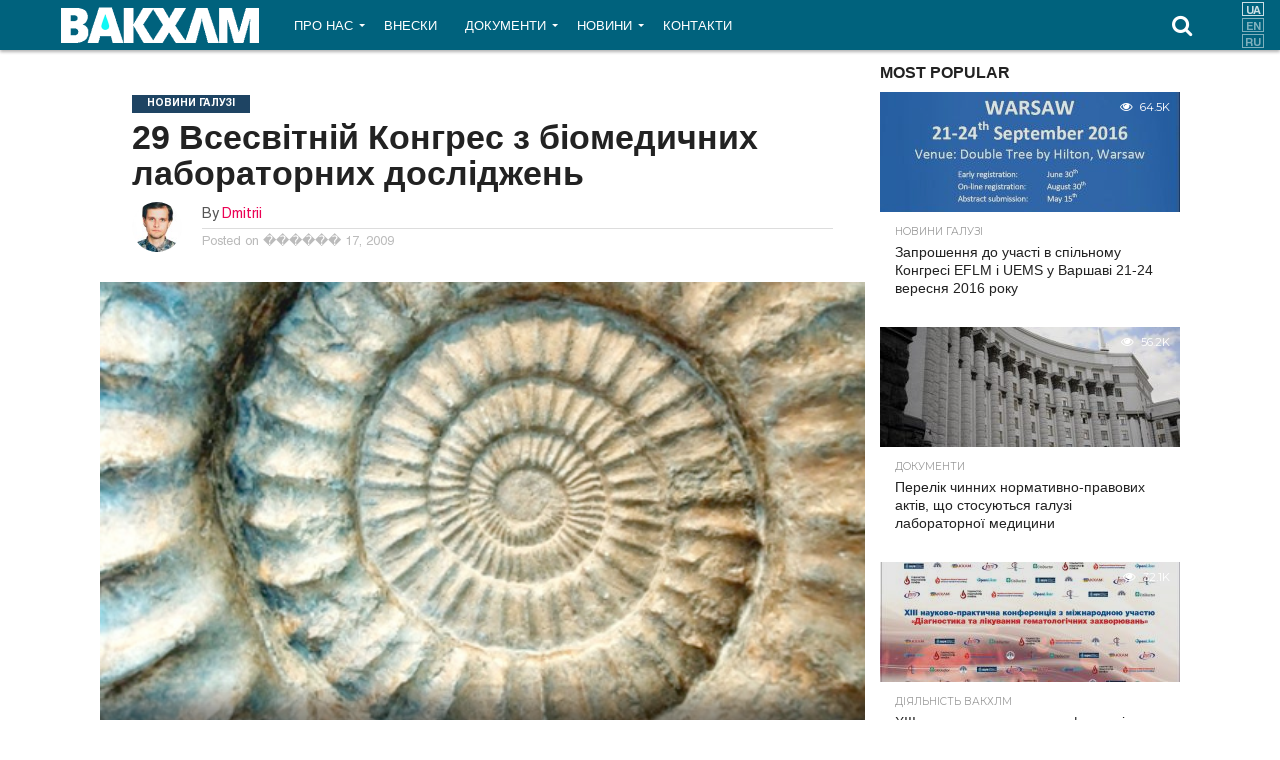

--- FILE ---
content_type: text/html; charset=UTF-8
request_url: https://acclmu.org.ua/29-vsesvitnij-kongres-z-biomedichnix-laboratornix-doslidzhen/
body_size: 15088
content:
<!DOCTYPE html>
<html lang="uk">
<head>
<meta charset="UTF-8" >
<meta name="viewport" id="viewport" content="width=device-width, initial-scale=1.0, maximum-scale=1.0, minimum-scale=1.0, user-scalable=no" />


<link rel="alternate" type="application/rss+xml" title="RSS 2.0" href="https://acclmu.org.ua/feed/" />
<link rel="alternate" type="text/xml" title="RSS .92" href="https://acclmu.org.ua/feed/rss/" />
<link rel="alternate" type="application/atom+xml" title="Atom 0.3" href="https://acclmu.org.ua/feed/atom/" />
<link rel="pingback" href="https://acclmu.org.ua/xmlrpc.php" />

<meta property="og:image" content="https://acclmu.org.ua/wp-content/uploads/2009/12/29-vsesvitnij-kongres-z-biomedichnix-laboratornix-doslidzhen.jpg" />
<meta name="twitter:image" content="https://acclmu.org.ua/wp-content/uploads/2009/12/29-vsesvitnij-kongres-z-biomedichnix-laboratornix-doslidzhen.jpg" />

<meta property="og:type" content="article" />
<meta property="og:description" content="Вибачте цей текст доступний тільки в &ldquo;Російська&rdquo;." />
<meta name="twitter:card" content="summary">
<meta name="twitter:url" content="https://acclmu.org.ua/29-vsesvitnij-kongres-z-biomedichnix-laboratornix-doslidzhen/">
<meta name="twitter:title" content="29 Всесвітній Конгрес з біомедичних лабораторних досліджень">
<meta name="twitter:description" content="Вибачте цей текст доступний тільки в &ldquo;Російська&rdquo;.">


<title>29 Всесвітній Конгрес з біомедичних лабораторних досліджень | ВАКХЛМ</title>

<!-- All in One SEO Pack 2.5 by Michael Torbert of Semper Fi Web Design[1438,1519] -->
<meta name="description"  content="Вибачте цей текст доступний тільки в &quot;Російська&quot;." />

<link rel="canonical" href="https://acclmu.org.ua/29-vsesvitnij-kongres-z-biomedichnix-laboratornix-doslidzhen/" />
<!-- /all in one seo pack -->
<link rel='dns-prefetch' href='//netdna.bootstrapcdn.com' />
<link rel='dns-prefetch' href='//s.w.org' />
<link rel="alternate" type="application/rss+xml" title="ВАКХЛМ &raquo; стрічка" href="https://acclmu.org.ua/feed/" />
<link rel="alternate" type="application/rss+xml" title="ВАКХЛМ &raquo; Канал коментарів" href="https://acclmu.org.ua/comments/feed/" />
<link rel="alternate" type="application/rss+xml" title="ВАКХЛМ &raquo; 29 Всесвітній Конгрес з біомедичних лабораторних досліджень Канал коментарів" href="https://acclmu.org.ua/29-vsesvitnij-kongres-z-biomedichnix-laboratornix-doslidzhen/feed/" />
		<script type="text/javascript">
			window._wpemojiSettings = {"baseUrl":"https:\/\/s.w.org\/images\/core\/emoji\/11\/72x72\/","ext":".png","svgUrl":"https:\/\/s.w.org\/images\/core\/emoji\/11\/svg\/","svgExt":".svg","source":{"concatemoji":"https:\/\/acclmu.org.ua\/wp-includes\/js\/wp-emoji-release.min.js?ver=4.9.26"}};
			!function(e,a,t){var n,r,o,i=a.createElement("canvas"),p=i.getContext&&i.getContext("2d");function s(e,t){var a=String.fromCharCode;p.clearRect(0,0,i.width,i.height),p.fillText(a.apply(this,e),0,0);e=i.toDataURL();return p.clearRect(0,0,i.width,i.height),p.fillText(a.apply(this,t),0,0),e===i.toDataURL()}function c(e){var t=a.createElement("script");t.src=e,t.defer=t.type="text/javascript",a.getElementsByTagName("head")[0].appendChild(t)}for(o=Array("flag","emoji"),t.supports={everything:!0,everythingExceptFlag:!0},r=0;r<o.length;r++)t.supports[o[r]]=function(e){if(!p||!p.fillText)return!1;switch(p.textBaseline="top",p.font="600 32px Arial",e){case"flag":return s([55356,56826,55356,56819],[55356,56826,8203,55356,56819])?!1:!s([55356,57332,56128,56423,56128,56418,56128,56421,56128,56430,56128,56423,56128,56447],[55356,57332,8203,56128,56423,8203,56128,56418,8203,56128,56421,8203,56128,56430,8203,56128,56423,8203,56128,56447]);case"emoji":return!s([55358,56760,9792,65039],[55358,56760,8203,9792,65039])}return!1}(o[r]),t.supports.everything=t.supports.everything&&t.supports[o[r]],"flag"!==o[r]&&(t.supports.everythingExceptFlag=t.supports.everythingExceptFlag&&t.supports[o[r]]);t.supports.everythingExceptFlag=t.supports.everythingExceptFlag&&!t.supports.flag,t.DOMReady=!1,t.readyCallback=function(){t.DOMReady=!0},t.supports.everything||(n=function(){t.readyCallback()},a.addEventListener?(a.addEventListener("DOMContentLoaded",n,!1),e.addEventListener("load",n,!1)):(e.attachEvent("onload",n),a.attachEvent("onreadystatechange",function(){"complete"===a.readyState&&t.readyCallback()})),(n=t.source||{}).concatemoji?c(n.concatemoji):n.wpemoji&&n.twemoji&&(c(n.twemoji),c(n.wpemoji)))}(window,document,window._wpemojiSettings);
		</script>
		<style type="text/css">
img.wp-smiley,
img.emoji {
	display: inline !important;
	border: none !important;
	box-shadow: none !important;
	height: 1em !important;
	width: 1em !important;
	margin: 0 .07em !important;
	vertical-align: -0.1em !important;
	background: none !important;
	padding: 0 !important;
}
</style>
<link rel='stylesheet' id='bxslider-style-css'  href='https://acclmu.org.ua/wp-content/plugins/gs-logo-slider/gsl-files/css/jquery.bxslider.css?ver=4.1.2' type='text/css' media='' />
<link rel='stylesheet' id='gs-main-style-css'  href='https://acclmu.org.ua/wp-content/plugins/gs-logo-slider/gsl-files/css/gs-main.css?ver=1.0.0' type='text/css' media='' />
<link rel='stylesheet' id='contact-form-7-css'  href='https://acclmu.org.ua/wp-content/plugins/contact-form-7/includes/css/styles.css?ver=5.0.5' type='text/css' media='all' />
<link rel='stylesheet' id='mvp-reset-css'  href='https://acclmu.org.ua/wp-content/themes/flex-mag/css/reset.css?ver=4.9.26' type='text/css' media='all' />
<link rel='stylesheet' id='mvp-fontawesome-css'  href='//netdna.bootstrapcdn.com/font-awesome/4.4.0/css/font-awesome.css?ver=4.9.26' type='text/css' media='all' />
<link rel='stylesheet' id='mvp-style-css'  href='https://acclmu.org.ua/wp-content/themes/flex-mag/style.css?ver=4.9.26' type='text/css' media='all' />
<!--[if lt IE 10]>
<link rel='stylesheet' id='mvp-iecss-css'  href='https://acclmu.org.ua/wp-content/themes/flex-mag/css/iecss.css?ver=4.9.26' type='text/css' media='all' />
<![endif]-->
<link rel='stylesheet' id='mvp-media-queries-css'  href='https://acclmu.org.ua/wp-content/themes/flex-mag/css/media-queries.css?ver=4.9.26' type='text/css' media='all' />
<script>if (document.location.protocol != "https:") {document.location = document.URL.replace(/^http:/i, "https:");}</script><script type='text/javascript' src='https://acclmu.org.ua/wp-includes/js/jquery/jquery.js?ver=1.12.4'></script>
<script type='text/javascript' src='https://acclmu.org.ua/wp-includes/js/jquery/jquery-migrate.min.js?ver=1.4.1'></script>
<link rel='https://api.w.org/' href='https://acclmu.org.ua/wp-json/' />
<link rel="EditURI" type="application/rsd+xml" title="RSD" href="https://acclmu.org.ua/xmlrpc.php?rsd" />
<link rel="wlwmanifest" type="application/wlwmanifest+xml" href="https://acclmu.org.ua/wp-includes/wlwmanifest.xml" /> 
<link rel='prev' title='Підсумки конференції «Реформування лабораторної служби як складової частини системи охорони здоров’я України»' href='https://acclmu.org.ua/pidsumki-naukovo-praktichno-d1-97-konferenci-d1-97-reformuvannya-laboratorno-d1-97-sluzhbi-yak-skladovo-d1-97-chastini-sistemi-oxoroni-zdorov-e2-80-99ya-ukra-d1-97ni/' />
<link rel='next' title='Розширене засідання Національної ради з питань охорони здоров&#8217;я населення при Президентові України' href='https://acclmu.org.ua/rozshirene-zasidannya-nacionalno-d1-97-radi-z-pitan-oxoroni-zdorovya-naselennya-pri-prezidentovi-ukra-d1-97ni/' />
<meta name="generator" content="WordPress 4.9.26" />
<link rel='shortlink' href='https://acclmu.org.ua/?p=97' />
<link rel="alternate" type="application/json+oembed" href="https://acclmu.org.ua/wp-json/oembed/1.0/embed?url=https%3A%2F%2Facclmu.org.ua%2F29-vsesvitnij-kongres-z-biomedichnix-laboratornix-doslidzhen%2F" />
<link rel="alternate" type="text/xml+oembed" href="https://acclmu.org.ua/wp-json/oembed/1.0/embed?url=https%3A%2F%2Facclmu.org.ua%2F29-vsesvitnij-kongres-z-biomedichnix-laboratornix-doslidzhen%2F&#038;format=xml" />
<style type="text/css">
.qtranxs_flag_ua {background-image: url(https://acclmu.org.ua/wp-content/plugins/qtranslate-x/flags/ua.png); background-repeat: no-repeat;}
.qtranxs_flag_en {background-image: url(https://acclmu.org.ua/wp-content/plugins/qtranslate-x/flags/gb.png); background-repeat: no-repeat;}
.qtranxs_flag_ru {background-image: url(https://acclmu.org.ua/wp-content/plugins/qtranslate-x/flags/ru.png); background-repeat: no-repeat;}
</style>
<link hreflang="ua" href="https://acclmu.org.ua/ua/29-vsesvitnij-kongres-z-biomedichnix-laboratornix-doslidzhen/" rel="alternate" />
<link hreflang="en" href="https://acclmu.org.ua/en/29-vsesvitnij-kongres-z-biomedichnix-laboratornix-doslidzhen/" rel="alternate" />
<link hreflang="ru" href="https://acclmu.org.ua/ru/29-vsesvitnij-kongres-z-biomedichnix-laboratornix-doslidzhen/" rel="alternate" />
<link hreflang="x-default" href="https://acclmu.org.ua/29-vsesvitnij-kongres-z-biomedichnix-laboratornix-doslidzhen/" rel="alternate" />
<meta name="generator" content="qTranslate-X 3.4.6.8" />

<style type='text/css'>

@import url(//fonts.googleapis.com/css?family=Oswald:400,700|Lato:400,700|Work+Sans:900|Montserrat:400,700|Open+Sans:800|Playfair+Display:400,700,900|Quicksand|Raleway:200,400,700|Roboto+Slab:400,700|Arial:100,200,300,400,500,600,700,800,900|Arial:100,200,300,400,500,600,700,800,900|Arial:100,200,300,400,400italic,500,600,700,700italic,800,900|Helvetica:100,200,300,400,400italic,500,600,700,700italic,800,900|Arial:100,200,300,400,500,600,700,800,900&subset=latin,latin-ext,cyrillic,cyrillic-ext,greek-ext,greek,vietnamese);

#wallpaper {
	background: url() no-repeat 50% 0;
	}
body,
.blog-widget-text p,
.feat-widget-text p,
.post-info-right,
span.post-excerpt,
span.feat-caption,
span.soc-count-text,
#content-main p,
#commentspopup .comments-pop,
.archive-list-text p,
.author-box-bot p,
#post-404 p,
.foot-widget,
#home-feat-text p,
.feat-top2-left-text p,
.feat-wide1-text p,
.feat-wide4-text p,
#content-main table,
.foot-copy p,
.video-main-text p {
	font-family: 'Helvetica', sans-serif;
	}

a,
a:visited,
.post-info-name a {
	color: #eb0254;
	}

a:hover {
	color: #999999;
	}

.fly-but-wrap,
span.feat-cat,
span.post-head-cat,
.prev-next-text a,
.prev-next-text a:visited,
.prev-next-text a:hover {
	background: #1e4463;
	}

.fly-but-wrap {
	background: #8f92c0;
	}

.fly-but-wrap span {
	background: #ffffff;
	}

.woocommerce .star-rating span:before {
	color: #1e4463;
	}

.woocommerce .widget_price_filter .ui-slider .ui-slider-range,
.woocommerce .widget_price_filter .ui-slider .ui-slider-handle {
	background-color: #1e4463;
	}

.woocommerce span.onsale,
.woocommerce #respond input#submit.alt,
.woocommerce a.button.alt,
.woocommerce button.button.alt,
.woocommerce input.button.alt,
.woocommerce #respond input#submit.alt:hover,
.woocommerce a.button.alt:hover,
.woocommerce button.button.alt:hover,
.woocommerce input.button.alt:hover {
	background-color: #1e4463;
	}

span.post-header {
	border-top: 4px solid #1e4463;
	}

#main-nav-wrap,
nav.main-menu-wrap,
.nav-logo,
.nav-right-wrap,
.nav-menu-out,
.nav-logo-out,
#head-main-top {
	-webkit-backface-visibility: hidden;
	background: #00627d;
	}

nav.main-menu-wrap ul li a,
.nav-menu-out:hover ul li:hover a,
.nav-menu-out:hover span.nav-search-but:hover i,
.nav-menu-out:hover span.nav-soc-but:hover i,
span.nav-search-but i,
span.nav-soc-but i {
	color: #ffffff;
	}

.nav-menu-out:hover li.menu-item-has-children:hover a:after,
nav.main-menu-wrap ul li.menu-item-has-children a:after {
	border-color: #ffffff transparent transparent transparent;
	}

.nav-menu-out:hover ul li a,
.nav-menu-out:hover span.nav-search-but i,
.nav-menu-out:hover span.nav-soc-but i {
	color: #8f92c0;
	}

.nav-menu-out:hover li.menu-item-has-children a:after {
	border-color: #8f92c0 transparent transparent transparent;
	}

.nav-menu-out:hover ul li ul.mega-list li a,
.side-list-text p,
.row-widget-text p,
.blog-widget-text h2,
.feat-widget-text h2,
.archive-list-text h2,
h2.author-list-head a,
.mvp-related-text a {
	color: #222222;
	}

ul.mega-list li:hover a,
ul.side-list li:hover .side-list-text p,
ul.row-widget-list li:hover .row-widget-text p,
ul.blog-widget-list li:hover .blog-widget-text h2,
.feat-widget-wrap:hover .feat-widget-text h2,
ul.archive-list li:hover .archive-list-text h2,
ul.archive-col-list li:hover .archive-list-text h2,
h2.author-list-head a:hover,
.mvp-related-posts ul li:hover .mvp-related-text a {
	color: #999999 !important;
	}

span.more-posts-text,
a.inf-more-but,
#comments-button a,
#comments-button span.comment-but-text {
	border: 1px solid #eb0254;
	}

span.more-posts-text,
a.inf-more-but,
#comments-button a,
#comments-button span.comment-but-text {
	color: #eb0254 !important;
	}

#comments-button a:hover,
#comments-button span.comment-but-text:hover,
a.inf-more-but:hover,
span.more-posts-text:hover {
	background: #eb0254;
	}

nav.main-menu-wrap ul li a,
ul.col-tabs li a,
nav.fly-nav-menu ul li a,
.foot-menu .menu li a {
	font-family: 'Arial', sans-serif;
	}

.feat-top2-right-text h2,
.side-list-text p,
.side-full-text p,
.row-widget-text p,
.feat-widget-text h2,
.blog-widget-text h2,
.prev-next-text a,
.prev-next-text a:visited,
.prev-next-text a:hover,
span.post-header,
.archive-list-text h2,
#woo-content h1.page-title,
.woocommerce div.product .product_title,
.woocommerce ul.products li.product h3,
.video-main-text h2,
.mvp-related-text a {
	font-family: 'Arial', sans-serif;
	}

.feat-wide-sub-text h2,
#home-feat-text h2,
.feat-top2-left-text h2,
.feat-wide1-text h2,
.feat-wide4-text h2,
.feat-wide5-text h2,
h1.post-title,
#content-main h1.post-title,
#post-404 h1,
h1.post-title-wide,
#content-main blockquote p,
#commentspopup #content-main h1 {
	font-family: 'Arial', sans-serif;
	}

h3.home-feat-title,
h3.side-list-title,
#infscr-loading,
.score-nav-menu select,
h1.cat-head,
h1.arch-head,
h2.author-list-head,
h3.foot-head,
.woocommerce ul.product_list_widget span.product-title,
.woocommerce ul.product_list_widget li a,
.woocommerce #reviews #comments ol.commentlist li .comment-text p.meta,
.woocommerce .related h2,
.woocommerce div.product .woocommerce-tabs .panel h2,
.woocommerce div.product .product_title,
#content-main h1,
#content-main h2,
#content-main h3,
#content-main h4,
#content-main h5,
#content-main h6 {
	font-family: 'Arial', sans-serif;
	}

</style>
	
<style type="text/css">


.post-cont-out,
.post-cont-in {
	margin-right: 0;
	}
.home-wrap-out2,
.home-wrap-in2 {
	margin-left: 0;
	}
@media screen and (max-width: 1099px) and (min-width: 768px) {
	.col-tabs-wrap {
		display: none;
		}
	.home .tabs-top-marg {
		margin-top: 50px !important;
		}
	.home .fixed {
		-webkit-box-shadow: 0 2px 3px 0 rgba(0,0,0,0.3);
	 	   -moz-box-shadow: 0 2px 3px 0 rgba(0,0,0,0.3);
	  	    -ms-box-shadow: 0 2px 3px 0 rgba(0,0,0,0.3);
	   	     -o-box-shadow: 0 2px 3px 0 rgba(0,0,0,0.3);
			box-shadow: 0 2px 3px 0 rgba(0,0,0,0.3);
		}
}
@media screen and (max-width: 767px) {
	ul.col-tabs li.latest-col-tab {
		display: none;
		}
	ul.col-tabs li {
		width: 50%;
		}
}
.nav-links {
	display: none;
	}








footer#foot-wrap {background: #d5d5d5;}
#foot-bot-wrap {background: #00627d;}
.fly-to-top {background: #8f92c0;}</style>


</head>

<body class="post-template-default single single-post postid-97 single-format-standard">
	<div id="site" class="left relative">
		<div id="site-wrap" class="left relative">
						<div id="fly-wrap">
	<div class="fly-wrap-out">
		<div class="fly-side-wrap">
			<ul class="fly-bottom-soc left relative">
									<li class="fb-soc">
						<a href="https://www.facebook.com/acclmu/" target="_blank">
						<i class="fa fa-facebook-square fa-2"></i>
						</a>
					</li>
													<li class="twit-soc">
						<a href="https://twitter.com/acclmu" target="_blank">
						<i class="fa fa-twitter fa-2"></i>
						</a>
					</li>
																									<li class="yt-soc">
						<a href="https://www.youtube.com/channel/UCkHAlN3NoxnNvgaMlDkQS-A" target="_blank">
						<i class="fa fa-youtube-play fa-2"></i>
						</a>
					</li>
																					<li class="rss-soc">
						<a href="https://acclmu.org.ua/feed/rss/" target="_blank">
						<i class="fa fa-rss fa-2"></i>
						</a>
					</li>
							</ul>
		</div><!--fly-side-wrap-->
		<div class="fly-wrap-in">
			<div id="fly-menu-wrap">
				<nav class="fly-nav-menu left relative">
					<div class="menu-main-menu-container"><ul id="menu-main-menu" class="menu"><li id="menu-item-1919" class="menu-item menu-item-type-post_type menu-item-object-page menu-item-has-children menu-item-1919"><a href="https://acclmu.org.ua/about/">Про нас</a>
<ul class="sub-menu">
	<li id="menu-item-2478" class="menu-item menu-item-type-post_type menu-item-object-page menu-item-2478"><a href="https://acclmu.org.ua/kerivnitstvo/">Керівництво</a></li>
	<li id="menu-item-2467" class="menu-item menu-item-type-post_type menu-item-object-page menu-item-2467"><a href="https://acclmu.org.ua/oseredky/">Осередки</a></li>
	<li id="menu-item-2483" class="menu-item menu-item-type-post_type menu-item-object-page menu-item-2483"><a href="https://acclmu.org.ua/diyalnist/">Звіти</a></li>
	<li id="menu-item-3456" class="menu-item menu-item-type-post_type menu-item-object-page menu-item-3456"><a href="https://acclmu.org.ua/yak-staty-chlenom-vakhlm/">ЯК СТАТИ ЧЛЕНОМ ВАКХЛМ</a></li>
</ul>
</li>
<li id="menu-item-2601" class="menu-item menu-item-type-post_type menu-item-object-page menu-item-2601"><a href="https://acclmu.org.ua/vneski/">Внески</a></li>
<li id="menu-item-2549" class="menu-item menu-item-type-taxonomy menu-item-object-category menu-item-has-children menu-item-2549"><a href="https://acclmu.org.ua/docs/">Документи</a>
<ul class="sub-menu">
	<li id="menu-item-1923" class="menu-item menu-item-type-taxonomy menu-item-object-category menu-item-1923"><a href="https://acclmu.org.ua/normative-docs/">Нормативні документи</a></li>
	<li id="menu-item-2506" class="menu-item menu-item-type-taxonomy menu-item-object-category menu-item-has-children menu-item-2506"><a href="https://acclmu.org.ua/materials/">Матеріали</a>
	<ul class="sub-menu">
		<li id="menu-item-2556" class="menu-item menu-item-type-taxonomy menu-item-object-category menu-item-2556"><a href="https://acclmu.org.ua/presentations/">Доповіді</a></li>
		<li id="menu-item-1927" class="menu-item menu-item-type-taxonomy menu-item-object-category menu-item-1927"><a href="https://acclmu.org.ua/articles/">Статті</a></li>
		<li id="menu-item-2546" class="menu-item menu-item-type-taxonomy menu-item-object-category menu-item-2546"><a href="https://acclmu.org.ua/methodological-guidelines/">Методичні рекомендації</a></li>
	</ul>
</li>
</ul>
</li>
<li id="menu-item-1921" class="menu-item menu-item-type-post_type menu-item-object-page menu-item-has-children menu-item-1921"><a href="https://acclmu.org.ua/latest-news/">Новини</a>
<ul class="sub-menu">
	<li id="menu-item-1925" class="menu-item menu-item-type-taxonomy menu-item-object-category menu-item-has-children menu-item-1925"><a href="https://acclmu.org.ua/activities/">Діяльність ВАКХЛМ</a>
	<ul class="sub-menu">
		<li id="menu-item-2552" class="menu-item menu-item-type-taxonomy menu-item-object-category menu-item-2552"><a href="https://acclmu.org.ua/conferences/">Конференції</a></li>
	</ul>
</li>
	<li id="menu-item-1926" class="menu-item menu-item-type-taxonomy menu-item-object-category current-post-ancestor current-menu-parent current-post-parent menu-item-1926"><a href="https://acclmu.org.ua/news/">Новини галузі</a></li>
	<li id="menu-item-2547" class="menu-item menu-item-type-taxonomy menu-item-object-category menu-item-has-children menu-item-2547"><a href="https://acclmu.org.ua/journals/">Журнали</a>
	<ul class="sub-menu">
		<li id="menu-item-1922" class="menu-item menu-item-type-taxonomy menu-item-object-category menu-item-1922"><a href="https://acclmu.org.ua/biomedical-engineering-journal/">Журнал -Біомедицинська інженерія</a></li>
		<li id="menu-item-3417" class="menu-item menu-item-type-taxonomy menu-item-object-category menu-item-3417"><a href="https://acclmu.org.ua/journals/laboratory-diagnostics-journal/">Журнал &#8211; Лабораторна діагностика</a></li>
		<li id="menu-item-2548" class="menu-item menu-item-type-taxonomy menu-item-object-category menu-item-2548"><a href="https://acclmu.org.ua/ifcc-eflm/">IFCC &#038; EFLM</a></li>
	</ul>
</li>
	<li id="menu-item-2468" class="menu-item menu-item-type-taxonomy menu-item-object-category menu-item-2468"><a href="https://acclmu.org.ua/video/">Відео</a></li>
</ul>
</li>
<li id="menu-item-1917" class="menu-item menu-item-type-post_type menu-item-object-page menu-item-1917"><a href="https://acclmu.org.ua/contact/">Контакти</a></li>
</ul></div>				</nav>
			</div><!--fly-menu-wrap-->
		</div><!--fly-wrap-in-->
	</div><!--fly-wrap-out-->
</div><!--fly-wrap-->			<div id="head-main-wrap" class="left relative">
				<div id="head-main-top" class="left relative">
																														</div><!--head-main-top-->
				<div id="main-nav-wrap">
					<div class="nav-out">
						<div class="nav-in">
							<div id="main-nav-cont" class="left" itemscope itemtype="http://schema.org/Organization">
								<div class="nav-logo-out">
									<div class="nav-left-wrap left relative">
										<div class="fly-but-wrap left relative">
											<span></span>
											<span></span>
											<span></span>
											<span></span>
										</div><!--fly-but-wrap-->
																					<div class="nav-logo left">
																									<a itemprop="url" href="https://acclmu.org.ua/"><img itemprop="logo" src="https://acclmu.org.ua/wp-content/uploads/2016/07/logo-ret2x.png" alt="ВАКХЛМ" /></a>
																																					<h2 class="mvp-logo-title">ВАКХЛМ</h2>
																							</div><!--nav-logo-->
																			</div><!--nav-left-wrap-->
									<div class="nav-logo-in">
										<div class="nav-menu-out">
											<div class="nav-menu-in">
												<nav class="main-menu-wrap left">
													<div class="menu-main-menu-container"><ul id="menu-main-menu-1" class="menu"><li class="menu-item menu-item-type-post_type menu-item-object-page menu-item-has-children menu-item-1919"><a href="https://acclmu.org.ua/about/">Про нас</a>
<ul class="sub-menu">
	<li class="menu-item menu-item-type-post_type menu-item-object-page menu-item-2478"><a href="https://acclmu.org.ua/kerivnitstvo/">Керівництво</a></li>
	<li class="menu-item menu-item-type-post_type menu-item-object-page menu-item-2467"><a href="https://acclmu.org.ua/oseredky/">Осередки</a></li>
	<li class="menu-item menu-item-type-post_type menu-item-object-page menu-item-2483"><a href="https://acclmu.org.ua/diyalnist/">Звіти</a></li>
	<li class="menu-item menu-item-type-post_type menu-item-object-page menu-item-3456"><a href="https://acclmu.org.ua/yak-staty-chlenom-vakhlm/">ЯК СТАТИ ЧЛЕНОМ ВАКХЛМ</a></li>
</ul>
</li>
<li class="menu-item menu-item-type-post_type menu-item-object-page menu-item-2601"><a href="https://acclmu.org.ua/vneski/">Внески</a></li>
<li class="menu-item menu-item-type-taxonomy menu-item-object-category menu-item-has-children menu-item-2549"><a href="https://acclmu.org.ua/docs/">Документи</a>
<ul class="sub-menu">
	<li class="menu-item menu-item-type-taxonomy menu-item-object-category menu-item-1923"><a href="https://acclmu.org.ua/normative-docs/">Нормативні документи</a></li>
	<li class="menu-item menu-item-type-taxonomy menu-item-object-category menu-item-has-children menu-item-2506"><a href="https://acclmu.org.ua/materials/">Матеріали</a>
	<ul class="sub-menu">
		<li class="menu-item menu-item-type-taxonomy menu-item-object-category menu-item-2556"><a href="https://acclmu.org.ua/presentations/">Доповіді</a></li>
		<li class="menu-item menu-item-type-taxonomy menu-item-object-category menu-item-1927"><a href="https://acclmu.org.ua/articles/">Статті</a></li>
		<li class="menu-item menu-item-type-taxonomy menu-item-object-category menu-item-2546"><a href="https://acclmu.org.ua/methodological-guidelines/">Методичні рекомендації</a></li>
	</ul>
</li>
</ul>
</li>
<li class="menu-item menu-item-type-post_type menu-item-object-page menu-item-has-children menu-item-1921"><a href="https://acclmu.org.ua/latest-news/">Новини</a>
<ul class="sub-menu">
	<li class="menu-item menu-item-type-taxonomy menu-item-object-category menu-item-has-children menu-item-1925"><a href="https://acclmu.org.ua/activities/">Діяльність ВАКХЛМ</a>
	<ul class="sub-menu">
		<li class="menu-item menu-item-type-taxonomy menu-item-object-category menu-item-2552"><a href="https://acclmu.org.ua/conferences/">Конференції</a></li>
	</ul>
</li>
	<li class="menu-item menu-item-type-taxonomy menu-item-object-category current-post-ancestor current-menu-parent current-post-parent menu-item-1926"><a href="https://acclmu.org.ua/news/">Новини галузі</a></li>
	<li class="menu-item menu-item-type-taxonomy menu-item-object-category menu-item-has-children menu-item-2547"><a href="https://acclmu.org.ua/journals/">Журнали</a>
	<ul class="sub-menu">
		<li class="menu-item menu-item-type-taxonomy menu-item-object-category menu-item-1922"><a href="https://acclmu.org.ua/biomedical-engineering-journal/">Журнал -Біомедицинська інженерія</a></li>
		<li class="menu-item menu-item-type-taxonomy menu-item-object-category menu-item-3417"><a href="https://acclmu.org.ua/journals/laboratory-diagnostics-journal/">Журнал &#8211; Лабораторна діагностика</a></li>
		<li class="menu-item menu-item-type-taxonomy menu-item-object-category menu-item-2548"><a href="https://acclmu.org.ua/ifcc-eflm/">IFCC &#038; EFLM</a></li>
	</ul>
</li>
	<li class="menu-item menu-item-type-taxonomy menu-item-object-category menu-item-2468"><a href="https://acclmu.org.ua/video/">Відео</a></li>
</ul>
</li>
<li class="menu-item menu-item-type-post_type menu-item-object-page menu-item-1917"><a href="https://acclmu.org.ua/contact/">Контакти</a></li>
</ul></div>												</nav>
											</div>
	

<!--nav-menu-in-->
	
												<div class="nav-search-wrap left relative">
						
							<span class="nav-search-but left"><i class="fa fa-search fa-2"></i></span>
																					<div class="search-fly-wrap">
														<form method="get" id="searchform" action="https://acclmu.org.ua/">
	<input type="text" name="s" id="s" value="Type search term and press enter" onfocus='if (this.value == "Type search term and press enter") { this.value = ""; }' onblur='if (this.value == "") { this.value = "Type search term and press enter"; }' />
	<input type="hidden" id="searchsubmit" value="Search" />
</form>													</div><!--search-fly-wrap-->
												</div><!--nav-search-wrap-->
												<div class="nav-soc-but"><div style="/* background-color: red; */
           width: 18px; 
           top: 0;
           right: 20px;
           margin: 0;
           padding: 0;
           position: absolute;">
<div class="widget qtranxs_widget">
<ul class="language-chooser language-chooser-image qtranxs_language_chooser" id="qtranslate--1-chooser">
<li class="lang-ua active"><a href="https://acclmu.org.ua/ua/29-vsesvitnij-kongres-z-biomedichnix-laboratornix-doslidzhen/" hreflang="ua" title="Українська (ua)" class="qtranxs_image qtranxs_image_ua"><img src="https://acclmu.org.ua/wp-content/plugins/qtranslate-x/flags/ua.png" alt="Українська (ua)" /><span style="display:none">Українська</span></a></li>
<li class="lang-en"><a href="https://acclmu.org.ua/en/29-vsesvitnij-kongres-z-biomedichnix-laboratornix-doslidzhen/" hreflang="en" title="English (en)" class="qtranxs_image qtranxs_image_en"><img src="https://acclmu.org.ua/wp-content/plugins/qtranslate-x/flags/gb.png" alt="English (en)" /><span style="display:none">English</span></a></li>
<li class="lang-ru"><a href="https://acclmu.org.ua/ru/29-vsesvitnij-kongres-z-biomedichnix-laboratornix-doslidzhen/" hreflang="ru" title="Русский (ru)" class="qtranxs_image qtranxs_image_ru"><img src="https://acclmu.org.ua/wp-content/plugins/qtranslate-x/flags/ru.png" alt="Русский (ru)" /><span style="display:none">Русский</span></a></li>
</ul><div class="qtranxs_widget_end"></div>
</div><style type="text/css">
.qtranxs_widget ul { margin: 0; }
.qtranxs_widget ul li
{
display: list-item; /* horizontal list, use "list-item" or other appropriate value for vertical list */
list-style-type: none; /* use "initial" or other to enable bullets */
margin: 0; /* adjust spacing between items */
opacity: 0.5;
-o-transition: 1s ease opacity;
-moz-transition: 1s ease opacity;
-webkit-transition: 1s ease opacity;
transition: 1s ease opacity;
}
/* .qtranxs_widget ul li span { margin: 0 0 2px 0; } */ /* other way to control spacing */
.qtranxs_widget ul li.active { opacity: 0.8; }
.qtranxs_widget ul li:hover { opacity: 1; }
.qtranxs_widget img { box-shadow: none; vertical-align: middle; display: initial; }
.qtranxs_flag { height:12px; width:18px; display:block; }
.qtranxs_flag_and_text { padding-left:20px; }
.qtranxs_flag span { display:none; }
</style>
</div>
												
												
												
</div><!--nav-right-wrap-->
										</div><!--nav-menu-out-->
									</div><!--nav-logo-in-->
								</div><!--nav-logo-out-->
							</div><!--main-nav-cont-->
						</div><!--nav-in-->
					</div><!--nav-out-->
				</div><!--main-nav-wrap-->
			</div><!--head-main-wrap-->
										<div id="body-main-wrap" class="left relative" itemscope itemtype="http://schema.org/NewsArticle">
					<meta itemscope itemprop="mainEntityOfPage"  itemType="https://schema.org/WebPage" itemid="https://acclmu.org.ua/29-vsesvitnij-kongres-z-biomedichnix-laboratornix-doslidzhen/"/>
																																			<div class="body-main-out relative">
					<div class="body-main-in">
						<div id="body-main-cont" class="left relative">
																		<div id="post-main-wrap" class="left relative">
	<div class="post-wrap-out1">
		<div class="post-wrap-in1">
			<div id="post-left-col" class="relative">
									<article id="post-area" class="post-97 post type-post status-publish format-standard has-post-thumbnail hentry category-news tag-kongres tag-laboratorni-doslidzhennya tag-forum">
													<header id="post-header">
																	<a class="post-cat-link" href="https://acclmu.org.ua/news/"><span class="post-head-cat">Новини галузі</span></a>
																<h1 class="post-title entry-title left" itemprop="headline">29 Всесвітній Конгрес з біомедичних лабораторних досліджень</h1>
																	<div id="post-info-wrap" class="left relative">
										<div class="post-info-out">
											<div class="post-info-img left relative">
												<img src="https://acclmu.org.ua/wp-content/uploads/2016/07/shakhnin-80x80.jpg" width="50" height="50" alt="Dmitrii" class="avatar avatar-50 wp-user-avatar wp-user-avatar-50 alignnone photo" />											</div><!--post-info-img-->
											<div class="post-info-in">
												<div class="post-info-right left relative">
													<div class="post-info-name left relative" itemprop="author" itemscope itemtype="https://schema.org/Person">
														<span class="post-info-text">By</span> <span class="author-name vcard fn author" itemprop="name"><a href="https://acclmu.org.ua/author/dmitrii/" title="Записи автора Dmitrii" rel="author">Dmitrii</a></span>  													</div><!--post-info-name-->
													<div class="post-info-date left relative">
														<span class="post-info-text">Posted on</span> <span class="post-date updated"><time class="post-date updated" itemprop="datePublished" datetime="2009-12-17">������ 17, 2009</time></span>
														<meta itemprop="dateModified" content="2016-07-09"/>
													</div><!--post-info-date-->
												</div><!--post-info-right-->
											</div><!--post-info-in-->
										</div><!--post-info-out-->
									</div><!--post-info-wrap-->
															</header><!--post-header-->
																																																				<div id="post-feat-img" class="left relative" itemprop="image" itemscope itemtype="https://schema.org/ImageObject">
											<img width="500" height="300" src="https://acclmu.org.ua/wp-content/uploads/2009/12/29-vsesvitnij-kongres-z-biomedichnix-laboratornix-doslidzhen.jpg" class="attachment- size- wp-post-image" alt="" srcset="https://acclmu.org.ua/wp-content/uploads/2009/12/29-vsesvitnij-kongres-z-biomedichnix-laboratornix-doslidzhen.jpg 500w, https://acclmu.org.ua/wp-content/uploads/2009/12/29-vsesvitnij-kongres-z-biomedichnix-laboratornix-doslidzhen-300x180.jpg 300w, https://acclmu.org.ua/wp-content/uploads/2009/12/29-vsesvitnij-kongres-z-biomedichnix-laboratornix-doslidzhen-450x270.jpg 450w" sizes="(max-width: 500px) 100vw, 500px" />																						<meta itemprop="url" content="https://acclmu.org.ua/wp-content/uploads/2009/12/29-vsesvitnij-kongres-z-biomedichnix-laboratornix-doslidzhen.jpg">
											<meta itemprop="width" content="500">
											<meta itemprop="height" content="300">
											<div class="post-feat-text">
																																			</div><!--post-feat-text-->
										</div><!--post-feat-img-->
																																										<div id="content-area" itemprop="articleBody" class="post-97 post type-post status-publish format-standard has-post-thumbnail hentry category-news tag-kongres tag-laboratorni-doslidzhennya tag-forum">
							<div class="post-cont-out">
								<div class="post-cont-in">
									<div id="content-main" class="left relative">

																															
																											<section class="social-sharing-top">
												

						
												<a href="#" onclick="window.open('http://www.facebook.com/sharer.php?u=https://acclmu.org.ua/29-vsesvitnij-kongres-z-biomedichnix-laboratornix-doslidzhen/&amp;t=29 Всесвітній Конгрес з біомедичних лабораторних досліджень', 'facebookShare', 'width=626,height=436'); return false;" title="Share on Facebook"><div class="facebook-share"><span class="fb-but1"><i class="fa fa-facebook fa-2"></i></span><span class="social-text">Share</span></div></a>
												<a href="#" onclick="window.open('http://twitter.com/share?text=29 Всесвітній Конгрес з біомедичних лабораторних досліджень -&amp;url=https://acclmu.org.ua/29-vsesvitnij-kongres-z-biomedichnix-laboratornix-doslidzhen/', 'twitterShare', 'width=626,height=436'); return false;" title="Tweet This Post"><div class="twitter-share"><span class="twitter-but1"><i class="fa fa-twitter fa-2"></i></span><span class="social-text">Tweet</span></div></a>
												<a href="whatsapp://send?text=29 Всесвітній Конгрес з біомедичних лабораторних досліджень https://acclmu.org.ua/29-vsesvitnij-kongres-z-biomedichnix-laboratornix-doslidzhen/"><div class="whatsapp-share"><span class="whatsapp-but1"><i class="fa fa-whatsapp fa-2"></i></span><span class="social-text">Share</span></div></a>
												<a href="#" onclick="window.open('http://pinterest.com/pin/create/button/?url=https://acclmu.org.ua/29-vsesvitnij-kongres-z-biomedichnix-laboratornix-doslidzhen/&amp;media=https://acclmu.org.ua/wp-content/uploads/2009/12/29-vsesvitnij-kongres-z-biomedichnix-laboratornix-doslidzhen.jpg&amp;description=29 Всесвітній Конгрес з біомедичних лабораторних досліджень', 'pinterestShare', 'width=750,height=350'); return false;" title="Pin This Post"><div class="pinterest-share"><span class="pinterest-but1"><i class="fa fa-pinterest-p fa-2"></i></span><span class="social-text">Share</span></div></a>
												<a href="/cdn-cgi/l/email-protection#[base64]"><div class="email-share"><span class="email-but"><i class="fa fa-envelope fa-2"></i></span><span class="social-text">Email</span></div></a>
																																																					<a href="https://acclmu.org.ua/29-vsesvitnij-kongres-z-biomedichnix-laboratornix-doslidzhen/#respond"><div class="social-comments comment-click-97"><i class="fa fa-commenting fa-2"></i><span class="social-text-com">Comments</span></div></a>
																																				</section><!--social-sharing-top-->
																														<p class="qtranxs-available-languages-message qtranxs-available-languages-message-ua">Вибачте цей текст доступний тільки в &ldquo;<a href="https://acclmu.org.ua/ru/29-vsesvitnij-kongres-z-biomedichnix-laboratornix-doslidzhen/" class="qtranxs-available-language-link qtranxs-available-language-link-ru" title="Русский">Російська</a>&rdquo;.</p>
																														<div class="mvp-org-wrap" itemprop="publisher" itemscope itemtype="https://schema.org/Organization">
											<div class="mvp-org-logo" itemprop="logo" itemscope itemtype="https://schema.org/ImageObject">
																									<img src="https://acclmu.org.ua/wp-content/uploads/2016/07/logo-ret2x.png"/>
													<meta itemprop="url" content="https://acclmu.org.ua/wp-content/uploads/2016/07/logo-ret2x.png">
																							</div><!--mvp-org-logo-->
											<meta itemprop="name" content="ВАКХЛМ">
										</div><!--mvp-org-wrap-->
										<div class="posts-nav-link">
																					</div><!--posts-nav-link-->
																					<div class="post-tags">
												<span class="post-tags-header">Related Items:</span><span itemprop="keywords"><a href="https://acclmu.org.ua/tag/kongres/" rel="tag">Конгрес</a>, <a href="https://acclmu.org.ua/tag/laboratorni-doslidzhennya/" rel="tag">лабораторні дослідження</a>, <a href="https://acclmu.org.ua/tag/forum/" rel="tag">Форум</a></span>
											</div><!--post-tags-->
																															<div class="social-sharing-bot">
												<a href="#" onclick="window.open('http://www.facebook.com/sharer.php?u=https://acclmu.org.ua/29-vsesvitnij-kongres-z-biomedichnix-laboratornix-doslidzhen/&amp;t=29 Всесвітній Конгрес з біомедичних лабораторних досліджень', 'facebookShare', 'width=626,height=436'); return false;" title="Share on Facebook"><div class="facebook-share"><span class="fb-but1"><i class="fa fa-facebook fa-2"></i></span><span class="social-text">Share</span></div></a>
												<a href="#" onclick="window.open('http://twitter.com/share?text=29 Всесвітній Конгрес з біомедичних лабораторних досліджень -&amp;url=https://acclmu.org.ua/29-vsesvitnij-kongres-z-biomedichnix-laboratornix-doslidzhen/', 'twitterShare', 'width=626,height=436'); return false;" title="Tweet This Post"><div class="twitter-share"><span class="twitter-but1"><i class="fa fa-twitter fa-2"></i></span><span class="social-text">Tweet</span></div></a>
												<a href="whatsapp://send?text=29 Всесвітній Конгрес з біомедичних лабораторних досліджень https://acclmu.org.ua/29-vsesvitnij-kongres-z-biomedichnix-laboratornix-doslidzhen/"><div class="whatsapp-share"><span class="whatsapp-but1"><i class="fa fa-whatsapp fa-2"></i></span><span class="social-text">Share</span></div></a>
												<a href="#" onclick="window.open('http://pinterest.com/pin/create/button/?url=https://acclmu.org.ua/29-vsesvitnij-kongres-z-biomedichnix-laboratornix-doslidzhen/&amp;media=https://acclmu.org.ua/wp-content/uploads/2009/12/29-vsesvitnij-kongres-z-biomedichnix-laboratornix-doslidzhen.jpg&amp;description=29 Всесвітній Конгрес з біомедичних лабораторних досліджень', 'pinterestShare', 'width=750,height=350'); return false;" title="Pin This Post"><div class="pinterest-share"><span class="pinterest-but1"><i class="fa fa-pinterest-p fa-2"></i></span><span class="social-text">Share</span></div></a>
												<a href="/cdn-cgi/l/email-protection#[base64]"><div class="email-share"><span class="email-but"><i class="fa fa-envelope fa-2"></i></span><span class="social-text">Email</span></div></a>
											</div><!--social-sharing-bot-->
																															            <div class="mvp-related-posts left relative">
		<h4 class="post-header"><span class="post-header">Recommended for you</span></h4>
			<ul>
            		            			<li>
                		<div class="mvp-related-img left relative">
										<a href="https://acclmu.org.ua/ifcc-worldlab-euromedlab-berlin-2011/" rel="bookmark" title="IFCC-WorldLab-EuroMedLab Berlin 2011">
						<img width="300" height="180" src="https://acclmu.org.ua/wp-content/uploads/2011/05/ifcc-worldlab-euromedlab-berlin-2011-300x180.jpg" class="reg-img wp-post-image" alt="" srcset="https://acclmu.org.ua/wp-content/uploads/2011/05/ifcc-worldlab-euromedlab-berlin-2011-300x180.jpg 300w, https://acclmu.org.ua/wp-content/uploads/2011/05/ifcc-worldlab-euromedlab-berlin-2011-450x270.jpg 450w, https://acclmu.org.ua/wp-content/uploads/2011/05/ifcc-worldlab-euromedlab-berlin-2011.jpg 500w" sizes="(max-width: 300px) 100vw, 300px" />						<img width="80" height="80" src="https://acclmu.org.ua/wp-content/uploads/2011/05/ifcc-worldlab-euromedlab-berlin-2011-80x80.jpg" class="mob-img wp-post-image" alt="" srcset="https://acclmu.org.ua/wp-content/uploads/2011/05/ifcc-worldlab-euromedlab-berlin-2011-80x80.jpg 80w, https://acclmu.org.ua/wp-content/uploads/2011/05/ifcc-worldlab-euromedlab-berlin-2011-150x150.jpg 150w" sizes="(max-width: 80px) 100vw, 80px" />					</a>
									</div><!--related-img-->
				<div class="mvp-related-text left relative">
					<a href="https://acclmu.org.ua/ifcc-worldlab-euromedlab-berlin-2011/">IFCC-WorldLab-EuroMedLab Berlin 2011</a>
				</div><!--related-text-->
            			</li>
            		            			<li>
                		<div class="mvp-related-img left relative">
										<a href="https://acclmu.org.ua/pervyj-mezhdunarodnyj-simpozium-klinika-i-laboratornyj-analiz/" rel="bookmark" title="Перший міжнародний симпозіум «Клініка і лабораторний аналіз»">
						<img width="300" height="180" src="https://acclmu.org.ua/wp-content/uploads/2008/10/pervyj-mezhdunarodnyj-simpozium-klinika-i-laboratornyj-analiz-300x180.jpg" class="reg-img wp-post-image" alt="" srcset="https://acclmu.org.ua/wp-content/uploads/2008/10/pervyj-mezhdunarodnyj-simpozium-klinika-i-laboratornyj-analiz-300x180.jpg 300w, https://acclmu.org.ua/wp-content/uploads/2008/10/pervyj-mezhdunarodnyj-simpozium-klinika-i-laboratornyj-analiz-768x464.jpg 768w, https://acclmu.org.ua/wp-content/uploads/2008/10/pervyj-mezhdunarodnyj-simpozium-klinika-i-laboratornyj-analiz.jpg 1000w, https://acclmu.org.ua/wp-content/uploads/2008/10/pervyj-mezhdunarodnyj-simpozium-klinika-i-laboratornyj-analiz-450x270.jpg 450w" sizes="(max-width: 300px) 100vw, 300px" />						<img width="80" height="80" src="https://acclmu.org.ua/wp-content/uploads/2008/10/pervyj-mezhdunarodnyj-simpozium-klinika-i-laboratornyj-analiz-80x80.jpg" class="mob-img wp-post-image" alt="" srcset="https://acclmu.org.ua/wp-content/uploads/2008/10/pervyj-mezhdunarodnyj-simpozium-klinika-i-laboratornyj-analiz-80x80.jpg 80w, https://acclmu.org.ua/wp-content/uploads/2008/10/pervyj-mezhdunarodnyj-simpozium-klinika-i-laboratornyj-analiz-150x150.jpg 150w" sizes="(max-width: 80px) 100vw, 80px" />					</a>
									</div><!--related-img-->
				<div class="mvp-related-text left relative">
					<a href="https://acclmu.org.ua/pervyj-mezhdunarodnyj-simpozium-klinika-i-laboratornyj-analiz/">Перший міжнародний симпозіум «Клініка і лабораторний аналіз»</a>
				</div><!--related-text-->
            			</li>
            		            			<li>
                		<div class="mvp-related-img left relative">
										<a href="https://acclmu.org.ua/pershij-vserosijskij-kongres-faxivciv-klinichno-d1-97-laboratorno-d1-97-diagnostiki-fundamentalni-osnovi-klinichni-aspekti-j-novitni-texnologi-d1-97-suchasno-d1-97-laboratorno-d1-97-medicini/" rel="bookmark" title="Перший Всеросійський конгрес фахівців клінічної лабораторної діагностики &#8220;Фундаментальні основи, клінічні аспекти й новітні технології сучасної лабораторної медицини&#8221;">
						<img width="300" height="180" src="https://acclmu.org.ua/wp-content/uploads/2008/04/pershij-vserosijskij-kongres-faxivciv-klinichno-300x180.jpg" class="reg-img wp-post-image" alt="" srcset="https://acclmu.org.ua/wp-content/uploads/2008/04/pershij-vserosijskij-kongres-faxivciv-klinichno-300x180.jpg 300w, https://acclmu.org.ua/wp-content/uploads/2008/04/pershij-vserosijskij-kongres-faxivciv-klinichno-450x270.jpg 450w, https://acclmu.org.ua/wp-content/uploads/2008/04/pershij-vserosijskij-kongres-faxivciv-klinichno.jpg 500w" sizes="(max-width: 300px) 100vw, 300px" />						<img width="80" height="80" src="https://acclmu.org.ua/wp-content/uploads/2008/04/pershij-vserosijskij-kongres-faxivciv-klinichno-80x80.jpg" class="mob-img wp-post-image" alt="" srcset="https://acclmu.org.ua/wp-content/uploads/2008/04/pershij-vserosijskij-kongres-faxivciv-klinichno-80x80.jpg 80w, https://acclmu.org.ua/wp-content/uploads/2008/04/pershij-vserosijskij-kongres-faxivciv-klinichno-150x150.jpg 150w" sizes="(max-width: 80px) 100vw, 80px" />					</a>
									</div><!--related-img-->
				<div class="mvp-related-text left relative">
					<a href="https://acclmu.org.ua/pershij-vserosijskij-kongres-faxivciv-klinichno-d1-97-laboratorno-d1-97-diagnostiki-fundamentalni-osnovi-klinichni-aspekti-j-novitni-texnologi-d1-97-suchasno-d1-97-laboratorno-d1-97-medicini/">Перший Всеросійський конгрес фахівців клінічної лабораторної діагностики &#8220;Фундаментальні основи, клінічні аспекти й новітні технології сучасної лабораторної медицини&#8221;</a>
				</div><!--related-text-->
            			</li>
            		</ul></div>																																																																	<div id="comments-button" class="left relative comment-click-97 com-but-97">
													<span class="comment-but-text">Click to comment</span>
												</div><!--comments-button-->
												<div id="comments" class="com-click-id-97 com-click-main">
				
	
	<div id="respond" class="comment-respond">
		<h3 id="reply-title" class="comment-reply-title"><h4 class="post-header"><span class="post-header">Leave a Reply</span></h4> <small><a rel="nofollow" id="cancel-comment-reply-link" href="/29-vsesvitnij-kongres-z-biomedichnix-laboratornix-doslidzhen/#respond" style="display:none;">Скасувати відповідь</a></small></h3>			<form action="https://acclmu.org.ua/wp-comments-post.php" method="post" id="commentform" class="comment-form">
				<p class="comment-notes"><span id="email-notes">Ваша e-mail адреса не оприлюднюватиметься.</span>  Обов’язкові поля позначені <span class="required">*</span></p><p class="comment-form-comment"><label for="comment">Коментар</label> <textarea id="comment" name="comment" cols="45" rows="8" maxlength="65525" required="required"></textarea></p><p class="comment-form-author"><label for="author">Ім’я <span class="required">*</span></label> <input id="author" name="author" type="text" value="" size="30" maxlength="245" required='required' /></p>
<p class="comment-form-email"><label for="email">Email <span class="required">*</span></label> <input id="email" name="email" type="text" value="" size="30" maxlength="100" aria-describedby="email-notes" required='required' /></p>
<p class="comment-form-url"><label for="url">Сайт</label> <input id="url" name="url" type="text" value="" size="30" maxlength="200" /></p>
<p class="form-submit"><input name="submit" type="submit" id="submit" class="submit" value="Опублікувати коментар" /> <input type='hidden' name='comment_post_ID' value='97' id='comment_post_ID' />
<input type='hidden' name='comment_parent' id='comment_parent' value='0' />
</p><p style="display: none;"><input type="hidden" id="akismet_comment_nonce" name="akismet_comment_nonce" value="569c4f65e5" /></p><p style="display: none;"><input type="hidden" id="ak_js" name="ak_js" value="208"/></p>			</form>
			</div><!-- #respond -->
	
</div><!--comments-->																														</div><!--content-main-->
								</div><!--post-cont-in-->
															</div><!--post-cont-out-->
						</div><!--content-area-->
					</article>
																			</div><!--post-left-col-->
			</div><!--post-wrap-in1-->
							<div id="post-right-col" class="relative">
																		<div class="side-title-wrap left relative">
	<h3 class="side-list-title">Most Popular</h3>
</div><!--side-title-wrap-->
<div class="side-pop-wrap left relative">
	<div class="feat-widget-cont left relative">
					<div class="feat-widget-wrap left relative">
				<a href="https://acclmu.org.ua/zaproshennya-do-uchasti-u-spilnomu-kongresi-eflm-ta-uems-21-24-veresnya-2016-roku-u-varshavi/">
									<div class="feat-widget-img left relative">
						<img width="300" height="180" src="https://acclmu.org.ua/wp-content/uploads/2016/02/zaproshennya-do-uchasti-u-spilnomu-kongresi-eflm-ta-uems-21-24-veresnya-2016-roku-u-varshavi-300x180.jpg" class="reg-img wp-post-image" alt="" srcset="https://acclmu.org.ua/wp-content/uploads/2016/02/zaproshennya-do-uchasti-u-spilnomu-kongresi-eflm-ta-uems-21-24-veresnya-2016-roku-u-varshavi-300x180.jpg 300w, https://acclmu.org.ua/wp-content/uploads/2016/02/zaproshennya-do-uchasti-u-spilnomu-kongresi-eflm-ta-uems-21-24-veresnya-2016-roku-u-varshavi-450x270.jpg 450w" sizes="(max-width: 300px) 100vw, 300px" />						<img width="80" height="80" src="https://acclmu.org.ua/wp-content/uploads/2016/02/zaproshennya-do-uchasti-u-spilnomu-kongresi-eflm-ta-uems-21-24-veresnya-2016-roku-u-varshavi-80x80.jpg" class="mob-img wp-post-image" alt="" srcset="https://acclmu.org.ua/wp-content/uploads/2016/02/zaproshennya-do-uchasti-u-spilnomu-kongresi-eflm-ta-uems-21-24-veresnya-2016-roku-u-varshavi-80x80.jpg 80w, https://acclmu.org.ua/wp-content/uploads/2016/02/zaproshennya-do-uchasti-u-spilnomu-kongresi-eflm-ta-uems-21-24-veresnya-2016-roku-u-varshavi-150x150.jpg 150w, https://acclmu.org.ua/wp-content/uploads/2016/02/zaproshennya-do-uchasti-u-spilnomu-kongresi-eflm-ta-uems-21-24-veresnya-2016-roku-u-varshavi-600x600.jpg 600w" sizes="(max-width: 80px) 100vw, 80px" />													<div class="feat-info-wrap">
								<div class="feat-info-views">
									<i class="fa fa-eye fa-2"></i> <span class="feat-info-text">64.5K</span>
								</div><!--feat-info-views-->
															</div><!--feat-info-wrap-->
																	</div><!--feat-widget-img-->
								<div class="feat-widget-text">
					<span class="side-list-cat">Новини галузі</span>
					<h2>Запрошення до участі в спільному Конгресі EFLM і UEMS у Варшаві 21-24 вересня 2016 року</h2>
				</div><!--feat-widget-text-->
				</a>
			</div><!--feat-widget-wrap-->
					<div class="feat-widget-wrap left relative">
				<a href="https://acclmu.org.ua/perelik-chynnyh-normatyvno-pravovyh-aktiv-shho-stosuyutsya-galuzi-laboratornoyi-medytsyny/">
									<div class="feat-widget-img left relative">
						<img width="300" height="180" src="https://acclmu.org.ua/wp-content/uploads/2009/10/kabmin-vvodit-ekstreni-zaxodi-e2-80-93-zayava-timoshenko-300x180.jpg" class="reg-img wp-post-image" alt="" srcset="https://acclmu.org.ua/wp-content/uploads/2009/10/kabmin-vvodit-ekstreni-zaxodi-e2-80-93-zayava-timoshenko-300x180.jpg 300w, https://acclmu.org.ua/wp-content/uploads/2009/10/kabmin-vvodit-ekstreni-zaxodi-e2-80-93-zayava-timoshenko-450x270.jpg 450w, https://acclmu.org.ua/wp-content/uploads/2009/10/kabmin-vvodit-ekstreni-zaxodi-e2-80-93-zayava-timoshenko.jpg 500w" sizes="(max-width: 300px) 100vw, 300px" />						<img width="80" height="80" src="https://acclmu.org.ua/wp-content/uploads/2009/10/kabmin-vvodit-ekstreni-zaxodi-e2-80-93-zayava-timoshenko-80x80.jpg" class="mob-img wp-post-image" alt="" srcset="https://acclmu.org.ua/wp-content/uploads/2009/10/kabmin-vvodit-ekstreni-zaxodi-e2-80-93-zayava-timoshenko-80x80.jpg 80w, https://acclmu.org.ua/wp-content/uploads/2009/10/kabmin-vvodit-ekstreni-zaxodi-e2-80-93-zayava-timoshenko-150x150.jpg 150w" sizes="(max-width: 80px) 100vw, 80px" />													<div class="feat-info-wrap">
								<div class="feat-info-views">
									<i class="fa fa-eye fa-2"></i> <span class="feat-info-text">56.2K</span>
								</div><!--feat-info-views-->
															</div><!--feat-info-wrap-->
																	</div><!--feat-widget-img-->
								<div class="feat-widget-text">
					<span class="side-list-cat">Документи</span>
					<h2>Перелік чинних нормативно-правових актів, що стосуються галузі лабораторної медицини</h2>
				</div><!--feat-widget-text-->
				</a>
			</div><!--feat-widget-wrap-->
					<div class="feat-widget-wrap left relative">
				<a href="https://acclmu.org.ua/xiii-naukovo-praktychna-konferentsiya-z-mizhnarodnoyu-uchastyu-diagnostyka-ta-likuvannya-gematologichnyh-zahvoryuvan/">
									<div class="feat-widget-img left relative">
						<img width="300" height="180" src="https://acclmu.org.ua/wp-content/uploads/2024/05/yzobrazhenye_viber_2024-05-23_15-42-57-566-300x180.jpg" class="reg-img wp-post-image" alt="" srcset="https://acclmu.org.ua/wp-content/uploads/2024/05/yzobrazhenye_viber_2024-05-23_15-42-57-566-300x180.jpg 300w, https://acclmu.org.ua/wp-content/uploads/2024/05/yzobrazhenye_viber_2024-05-23_15-42-57-566-1000x600.jpg 1000w, https://acclmu.org.ua/wp-content/uploads/2024/05/yzobrazhenye_viber_2024-05-23_15-42-57-566-450x270.jpg 450w" sizes="(max-width: 300px) 100vw, 300px" />						<img width="80" height="80" src="https://acclmu.org.ua/wp-content/uploads/2024/05/yzobrazhenye_viber_2024-05-23_15-42-57-566-80x80.jpg" class="mob-img wp-post-image" alt="" srcset="https://acclmu.org.ua/wp-content/uploads/2024/05/yzobrazhenye_viber_2024-05-23_15-42-57-566-80x80.jpg 80w, https://acclmu.org.ua/wp-content/uploads/2024/05/yzobrazhenye_viber_2024-05-23_15-42-57-566-150x150.jpg 150w" sizes="(max-width: 80px) 100vw, 80px" />													<div class="feat-info-wrap">
								<div class="feat-info-views">
									<i class="fa fa-eye fa-2"></i> <span class="feat-info-text">32.1K</span>
								</div><!--feat-info-views-->
															</div><!--feat-info-wrap-->
																	</div><!--feat-widget-img-->
								<div class="feat-widget-text">
					<span class="side-list-cat">Діяльність ВАКХЛМ</span>
					<h2>XIII науково-практична конференція з міжнародною участю «Діагностика та лікування гематологічних захворювань»</h2>
				</div><!--feat-widget-text-->
				</a>
			</div><!--feat-widget-wrap-->
					<div class="feat-widget-wrap left relative">
				<a href="https://acclmu.org.ua/pidruchnyk-klinichna-biohimiya-2013-rozdil-1/">
									<div class="feat-widget-img left relative">
						<img width="300" height="180" src="https://acclmu.org.ua/wp-content/uploads/2016/08/1-2-300x180.jpg" class="reg-img wp-post-image" alt="" srcset="https://acclmu.org.ua/wp-content/uploads/2016/08/1-2-300x180.jpg 300w, https://acclmu.org.ua/wp-content/uploads/2016/08/1-2-450x270.jpg 450w" sizes="(max-width: 300px) 100vw, 300px" />						<img width="80" height="80" src="https://acclmu.org.ua/wp-content/uploads/2016/08/1-2-80x80.jpg" class="mob-img wp-post-image" alt="" srcset="https://acclmu.org.ua/wp-content/uploads/2016/08/1-2-80x80.jpg 80w, https://acclmu.org.ua/wp-content/uploads/2016/08/1-2-150x150.jpg 150w" sizes="(max-width: 80px) 100vw, 80px" />													<div class="feat-info-wrap">
								<div class="feat-info-views">
									<i class="fa fa-eye fa-2"></i> <span class="feat-info-text">31.4K</span>
								</div><!--feat-info-views-->
																	<div class="feat-info-comm">
										<i class="fa fa-comment"></i> <span class="feat-info-text">2</span>
									</div><!--feat-info-comm-->
															</div><!--feat-info-wrap-->
																	</div><!--feat-widget-img-->
								<div class="feat-widget-text">
					<span class="side-list-cat">Матеріали</span>
					<h2>Підручник &#8220;Клінічна біохімія&#8221; 2013 розділ 1</h2>
				</div><!--feat-widget-text-->
				</a>
			</div><!--feat-widget-wrap-->
					<div class="feat-widget-wrap left relative">
				<a href="https://acclmu.org.ua/nareshti-v-ukra-d1-97ni-prijnyatij-dstu-en-iso-151892015-ta-inshi-standarti-shhodo-medichnix-laboratorij-ta-medichnix-virobiv/">
									<div class="feat-widget-img left relative">
						<img width="300" height="180" src="https://acclmu.org.ua/wp-content/uploads/2015/09/nareshti-v-ukra-d1-97ni-prijnyatij-dstu-en-iso-151892015-300x180.jpg" class="reg-img wp-post-image" alt="" srcset="https://acclmu.org.ua/wp-content/uploads/2015/09/nareshti-v-ukra-d1-97ni-prijnyatij-dstu-en-iso-151892015-300x180.jpg 300w, https://acclmu.org.ua/wp-content/uploads/2015/09/nareshti-v-ukra-d1-97ni-prijnyatij-dstu-en-iso-151892015-450x270.jpg 450w, https://acclmu.org.ua/wp-content/uploads/2015/09/nareshti-v-ukra-d1-97ni-prijnyatij-dstu-en-iso-151892015.jpg 500w" sizes="(max-width: 300px) 100vw, 300px" />						<img width="80" height="80" src="https://acclmu.org.ua/wp-content/uploads/2015/09/nareshti-v-ukra-d1-97ni-prijnyatij-dstu-en-iso-151892015-80x80.jpg" class="mob-img wp-post-image" alt="" srcset="https://acclmu.org.ua/wp-content/uploads/2015/09/nareshti-v-ukra-d1-97ni-prijnyatij-dstu-en-iso-151892015-80x80.jpg 80w, https://acclmu.org.ua/wp-content/uploads/2015/09/nareshti-v-ukra-d1-97ni-prijnyatij-dstu-en-iso-151892015-150x150.jpg 150w" sizes="(max-width: 80px) 100vw, 80px" />													<div class="feat-info-wrap">
								<div class="feat-info-views">
									<i class="fa fa-eye fa-2"></i> <span class="feat-info-text">29.6K</span>
								</div><!--feat-info-views-->
															</div><!--feat-info-wrap-->
																	</div><!--feat-widget-img-->
								<div class="feat-widget-text">
					<span class="side-list-cat">Діяльність ВАКХЛМ</span>
					<h2>В Україні прийнятий ДСТУ EN ISO 15189:2015 щодо медичних лабораторій та медичних виробів</h2>
				</div><!--feat-widget-text-->
				</a>
			</div><!--feat-widget-wrap-->
					<div class="feat-widget-wrap left relative">
				<a href="https://acclmu.org.ua/privitannya-organizatoram-i-uchasnikam-naukovo-praktichno-d1-97-konferenci-d1-97-aktualni-pitannya-rozvitku-laboratorno-d1-97-medicini/">
									<div class="feat-widget-img left relative">
						<img width="300" height="180" src="https://acclmu.org.ua/wp-content/uploads/2012/04/privitannya-organizatoram-i-uchasnikam-naukovo-praktichno-d1-97-konferenci-d1-97-aktualni-pitannya-rozvitku-300x180.jpg" class="reg-img wp-post-image" alt="" srcset="https://acclmu.org.ua/wp-content/uploads/2012/04/privitannya-organizatoram-i-uchasnikam-naukovo-praktichno-d1-97-konferenci-d1-97-aktualni-pitannya-rozvitku-300x180.jpg 300w, https://acclmu.org.ua/wp-content/uploads/2012/04/privitannya-organizatoram-i-uchasnikam-naukovo-praktichno-d1-97-konferenci-d1-97-aktualni-pitannya-rozvitku-450x270.jpg 450w, https://acclmu.org.ua/wp-content/uploads/2012/04/privitannya-organizatoram-i-uchasnikam-naukovo-praktichno-d1-97-konferenci-d1-97-aktualni-pitannya-rozvitku.jpg 500w" sizes="(max-width: 300px) 100vw, 300px" />						<img width="80" height="80" src="https://acclmu.org.ua/wp-content/uploads/2012/04/privitannya-organizatoram-i-uchasnikam-naukovo-praktichno-d1-97-konferenci-d1-97-aktualni-pitannya-rozvitku-80x80.jpg" class="mob-img wp-post-image" alt="" srcset="https://acclmu.org.ua/wp-content/uploads/2012/04/privitannya-organizatoram-i-uchasnikam-naukovo-praktichno-d1-97-konferenci-d1-97-aktualni-pitannya-rozvitku-80x80.jpg 80w, https://acclmu.org.ua/wp-content/uploads/2012/04/privitannya-organizatoram-i-uchasnikam-naukovo-praktichno-d1-97-konferenci-d1-97-aktualni-pitannya-rozvitku-150x150.jpg 150w" sizes="(max-width: 80px) 100vw, 80px" />													<div class="feat-info-wrap">
								<div class="feat-info-views">
									<i class="fa fa-eye fa-2"></i> <span class="feat-info-text">27.6K</span>
								</div><!--feat-info-views-->
															</div><!--feat-info-wrap-->
																	</div><!--feat-widget-img-->
								<div class="feat-widget-text">
					<span class="side-list-cat">Діяльність ВАКХЛМ</span>
					<h2>Привітання організаторам і учасникам Науково-практичної конференції «Актуальні питання розвитку лабораторної медицини»</h2>
				</div><!--feat-widget-text-->
				</a>
			</div><!--feat-widget-wrap-->
					<div class="feat-widget-wrap left relative">
				<a href="https://acclmu.org.ua/propozytsiya-shhodo-opublikuvannya-tez-dopovidej/">
									<div class="feat-widget-img left relative">
						<img width="300" height="180" src="https://acclmu.org.ua/wp-content/uploads/2016/03/Zastavka-300x180.jpg" class="reg-img wp-post-image" alt="" srcset="https://acclmu.org.ua/wp-content/uploads/2016/03/Zastavka-300x180.jpg 300w, https://acclmu.org.ua/wp-content/uploads/2016/03/Zastavka-1000x600.jpg 1000w, https://acclmu.org.ua/wp-content/uploads/2016/03/Zastavka-450x270.jpg 450w" sizes="(max-width: 300px) 100vw, 300px" />						<img width="80" height="80" src="https://acclmu.org.ua/wp-content/uploads/2016/03/Zastavka-80x80.jpg" class="mob-img wp-post-image" alt="" srcset="https://acclmu.org.ua/wp-content/uploads/2016/03/Zastavka-80x80.jpg 80w, https://acclmu.org.ua/wp-content/uploads/2016/03/Zastavka-150x150.jpg 150w" sizes="(max-width: 80px) 100vw, 80px" />													<div class="feat-info-wrap">
								<div class="feat-info-views">
									<i class="fa fa-eye fa-2"></i> <span class="feat-info-text">26.5K</span>
								</div><!--feat-info-views-->
															</div><!--feat-info-wrap-->
																	</div><!--feat-widget-img-->
								<div class="feat-widget-text">
					<span class="side-list-cat">Діяльність ВАКХЛМ</span>
					<h2>Пропозиція щодо опублікування тез доповідей</h2>
				</div><!--feat-widget-text-->
				</a>
			</div><!--feat-widget-wrap-->
					<div class="feat-widget-wrap left relative">
				<a href="https://acclmu.org.ua/perelik-chynnyh-standartiv-shho-stosuyutsya-galuzi-laboratornoyi-medytsyny/">
									<div class="feat-widget-img left relative">
						<img width="300" height="180" src="https://acclmu.org.ua/wp-content/uploads/2009/10/kabmin-vvodit-ekstreni-zaxodi-e2-80-93-zayava-timoshenko-300x180.jpg" class="reg-img wp-post-image" alt="" srcset="https://acclmu.org.ua/wp-content/uploads/2009/10/kabmin-vvodit-ekstreni-zaxodi-e2-80-93-zayava-timoshenko-300x180.jpg 300w, https://acclmu.org.ua/wp-content/uploads/2009/10/kabmin-vvodit-ekstreni-zaxodi-e2-80-93-zayava-timoshenko-450x270.jpg 450w, https://acclmu.org.ua/wp-content/uploads/2009/10/kabmin-vvodit-ekstreni-zaxodi-e2-80-93-zayava-timoshenko.jpg 500w" sizes="(max-width: 300px) 100vw, 300px" />						<img width="80" height="80" src="https://acclmu.org.ua/wp-content/uploads/2009/10/kabmin-vvodit-ekstreni-zaxodi-e2-80-93-zayava-timoshenko-80x80.jpg" class="mob-img wp-post-image" alt="" srcset="https://acclmu.org.ua/wp-content/uploads/2009/10/kabmin-vvodit-ekstreni-zaxodi-e2-80-93-zayava-timoshenko-80x80.jpg 80w, https://acclmu.org.ua/wp-content/uploads/2009/10/kabmin-vvodit-ekstreni-zaxodi-e2-80-93-zayava-timoshenko-150x150.jpg 150w" sizes="(max-width: 80px) 100vw, 80px" />													<div class="feat-info-wrap">
								<div class="feat-info-views">
									<i class="fa fa-eye fa-2"></i> <span class="feat-info-text">22.8K</span>
								</div><!--feat-info-views-->
															</div><!--feat-info-wrap-->
																	</div><!--feat-widget-img-->
								<div class="feat-widget-text">
					<span class="side-list-cat">Документи</span>
					<h2>Перелік чинних стандартів, що стосуються галузі лабораторної медицини</h2>
				</div><!--feat-widget-text-->
				</a>
			</div><!--feat-widget-wrap-->
					<div class="feat-widget-wrap left relative">
				<a href="https://acclmu.org.ua/naukovo-praktichna-konferenciya-aktualni-pitannya-rozvitku-laboratorno-d1-97-medicini/">
									<div class="feat-widget-img left relative">
						<img width="300" height="180" src="https://acclmu.org.ua/wp-content/uploads/2016/03/Zastavka-300x180.jpg" class="reg-img wp-post-image" alt="" srcset="https://acclmu.org.ua/wp-content/uploads/2016/03/Zastavka-300x180.jpg 300w, https://acclmu.org.ua/wp-content/uploads/2016/03/Zastavka-1000x600.jpg 1000w, https://acclmu.org.ua/wp-content/uploads/2016/03/Zastavka-450x270.jpg 450w" sizes="(max-width: 300px) 100vw, 300px" />						<img width="80" height="80" src="https://acclmu.org.ua/wp-content/uploads/2016/03/Zastavka-80x80.jpg" class="mob-img wp-post-image" alt="" srcset="https://acclmu.org.ua/wp-content/uploads/2016/03/Zastavka-80x80.jpg 80w, https://acclmu.org.ua/wp-content/uploads/2016/03/Zastavka-150x150.jpg 150w" sizes="(max-width: 80px) 100vw, 80px" />													<div class="feat-info-wrap">
								<div class="feat-info-views">
									<i class="fa fa-eye fa-2"></i> <span class="feat-info-text">20.6K</span>
								</div><!--feat-info-views-->
																	<div class="feat-info-comm">
										<i class="fa fa-comment"></i> <span class="feat-info-text">2</span>
									</div><!--feat-info-comm-->
															</div><!--feat-info-wrap-->
																	</div><!--feat-widget-img-->
								<div class="feat-widget-text">
					<span class="side-list-cat">Діяльність ВАКХЛМ</span>
					<h2>Науково-практична конференція з міжнародною участю &#8220;Актуальні питання розвитку лабораторної медицини&#8221;</h2>
				</div><!--feat-widget-text-->
				</a>
			</div><!--feat-widget-wrap-->
					<div class="feat-widget-wrap left relative">
				<a href="https://acclmu.org.ua/perelik-chynnyh-metodychnyh-dokumentiv-shho-stosuyutsya-galuzi-laboratornoyi-medytsyny/">
									<div class="feat-widget-img left relative">
						<img width="300" height="180" src="https://acclmu.org.ua/wp-content/uploads/2009/10/kabmin-vvodit-ekstreni-zaxodi-e2-80-93-zayava-timoshenko-300x180.jpg" class="reg-img wp-post-image" alt="" srcset="https://acclmu.org.ua/wp-content/uploads/2009/10/kabmin-vvodit-ekstreni-zaxodi-e2-80-93-zayava-timoshenko-300x180.jpg 300w, https://acclmu.org.ua/wp-content/uploads/2009/10/kabmin-vvodit-ekstreni-zaxodi-e2-80-93-zayava-timoshenko-450x270.jpg 450w, https://acclmu.org.ua/wp-content/uploads/2009/10/kabmin-vvodit-ekstreni-zaxodi-e2-80-93-zayava-timoshenko.jpg 500w" sizes="(max-width: 300px) 100vw, 300px" />						<img width="80" height="80" src="https://acclmu.org.ua/wp-content/uploads/2009/10/kabmin-vvodit-ekstreni-zaxodi-e2-80-93-zayava-timoshenko-80x80.jpg" class="mob-img wp-post-image" alt="" srcset="https://acclmu.org.ua/wp-content/uploads/2009/10/kabmin-vvodit-ekstreni-zaxodi-e2-80-93-zayava-timoshenko-80x80.jpg 80w, https://acclmu.org.ua/wp-content/uploads/2009/10/kabmin-vvodit-ekstreni-zaxodi-e2-80-93-zayava-timoshenko-150x150.jpg 150w" sizes="(max-width: 80px) 100vw, 80px" />													<div class="feat-info-wrap">
								<div class="feat-info-views">
									<i class="fa fa-eye fa-2"></i> <span class="feat-info-text">20.0K</span>
								</div><!--feat-info-views-->
															</div><!--feat-info-wrap-->
																	</div><!--feat-widget-img-->
								<div class="feat-widget-text">
					<span class="side-list-cat">Документи</span>
					<h2>Перелік методичних документів, що стосуються галузі лабораторної медицини</h2>
				</div><!--feat-widget-text-->
				</a>
			</div><!--feat-widget-wrap-->
			</div><!--feat-widget-cont-->
</div><!--side-pop-wrap-->															</div><!--post-right-col-->
					</div><!--post-wrap-out1-->
</div><!--post-main-wrap-->
												</div><!--body-main-cont-->
				</div><!--body-main-in-->
			</div><!--body-main-out-->
			<footer id="foot-wrap" class="left relative">
				<div id="foot-top-wrap" class="left relative">
					<div class="body-main-out relative">
						<div class="body-main-in">
							<div id="foot-widget-wrap" class="left relative">
																	<div class="foot-widget left relative">
																					<div class="foot-logo left realtive">
												
											</div><!--foot-logo-->
																				<div class="foot-info-text left relative">
											<p>Quis autem vel eum iure reprehenderit qui in ea voluptate velit esse quam nihil molestiae consequatur, vel illum qui dolorem?</p><p>Temporibus autem quibusdam et aut officiis debitis aut rerum necessitatibus saepe eveniet.</p>										</div><!--footer-info-text-->
										<div class="foot-soc left relative">
											<ul class="foot-soc-list relative">
																									<li class="foot-soc-fb">
														<a href="https://www.facebook.com/acclmu/" target="_blank"><i class="fa fa-facebook-square fa-2"></i></a>
													</li>
																																					<li class="foot-soc-twit">
														<a href="https://twitter.com/acclmu" target="_blank"><i class="fa fa-twitter-square fa-2"></i></a>
													</li>
																																																																									<li class="foot-soc-yt">
														<a href="https://www.youtube.com/channel/UCkHAlN3NoxnNvgaMlDkQS-A" target="_blank"><i class="fa fa-youtube-play fa-2"></i></a>
													</li>
																																																													<li class="foot-soc-rss">
														<a href="https://acclmu.org.ua/feed/rss/" target="_blank"><i class="fa fa-rss-square fa-2"></i></a>
													</li>
																							</ul>
										</div><!--foot-soc-->
									</div><!--foot-widget-->
																							</div><!--foot-widget-wrap-->
						</div><!--body-main-in-->
					</div><!--body-main-out-->
				</div><!--foot-top-->
				<div id="foot-bot-wrap" class="left relative">
					<div class="body-main-out relative">
						<div class="body-main-in">
							<div id="foot-bot" class="left relative">
								<div class="foot-menu relative">
									<div class="menu-footer-menu-container"><ul id="menu-footer-menu" class="menu"><li id="menu-item-2464" class="menu-item menu-item-type-post_type menu-item-object-page menu-item-2464"><a href="https://acclmu.org.ua/vneski/">Внески</a></li>
<li id="menu-item-2463" class="menu-item menu-item-type-post_type menu-item-object-page menu-item-2463"><a href="https://acclmu.org.ua/contact/">Контакти</a></li>
</ul></div>								</div><!--foot-menu-->
								<div class="foot-copy relative">
									<p>© 2006-2016 ACCLMU. <a href="http://atlaskit.com/" target="_blank" title="Заказать сайт Киев">Atlaskit</a>. </p>
								</div><!--foot-copy-->
							</div><!--foot-bot-->
						</div><!--body-main-in-->
					</div><!--body-main-out-->
				</div><!--foot-bot-->
			</footer>
		</div><!--body-main-wrap-->
	</div><!--site-wrap-->
</div><!--site-->
<div class="fly-to-top back-to-top">
	<i class="fa fa-angle-up fa-3"></i>
	<span class="to-top-text">To Top</span>
</div><!--fly-to-top-->
<div class="fly-fade">
</div><!--fly-fade-->
<script data-cfasync="false" src="/cdn-cgi/scripts/5c5dd728/cloudflare-static/email-decode.min.js"></script><script type="text/javascript">
jQuery(document).ready(function(){
  jQuery('.gs_logo_container').bxSlider({
  	slideWidth: 200,
    minSlides: 1,
    maxSlides: 5,
    slideMargin: 10,
  	moveSlides:  1,
  	speed: 500,
  	controls: 1,
  	autoHover: true,
  	pager: false,
  	auto: 1  });
 
});
</script>
		<div data-theiaStickySidebar-sidebarSelector='"#secondary, #sidebar, .sidebar, #primary"'
		     data-theiaStickySidebar-options='{"containerSelector":"","additionalMarginTop":0,"additionalMarginBottom":0,"updateSidebarHeight":false,"minWidth":0,"sidebarBehavior":"modern","disableOnResponsiveLayouts":true}'></div>
		
<script type="text/javascript">
jQuery(document).ready(function($) {

	// Back to Top Button
    	var duration = 500;
    	$('.back-to-top').click(function(event) {
          event.preventDefault();
          $('html, body').animate({scrollTop: 0}, duration);
          return false;
	});

	// Main Menu Dropdown Toggle
	$('.menu-item-has-children a').click(function(event){
	  event.stopPropagation();
	  location.href = this.href;
  	});

	$('.menu-item-has-children').click(function(){
    	  $(this).addClass('toggled');
    	  if($('.menu-item-has-children').hasClass('toggled'))
    	  {
    	  $(this).children('ul').toggle();
	  $('.fly-nav-menu').getNiceScroll().resize();
	  }
	  $(this).toggleClass('tog-minus');
    	  return false;
  	});

	// Main Menu Scroll
	$(window).load(function(){
	  $('.fly-nav-menu').niceScroll({cursorcolor:"#888",cursorwidth: 7,cursorborder: 0,zindex:999999});
	});

	  	$(".comment-click-97").on("click", function(){
  	  $(".com-click-id-97").show();
	  $(".disqus-thread-97").show();
  	  $(".com-but-97").hide();
  	});
	
	// Infinite Scroll
	$('.infinite-content').infinitescroll({
	  navSelector: ".nav-links",
	  nextSelector: ".nav-links a:first",
	  itemSelector: ".infinite-post",
	  loading: {
		msgText: "Loading more posts...",
		finishedMsg: "Sorry, no more posts"
	  },
	  errorCallback: function(){ $(".inf-more-but").css("display", "none") }
	});
	$(window).unbind('.infscr');
	$(".inf-more-but").click(function(){
   		$('.infinite-content').infinitescroll('retrieve');
        	return false;
	});
	$(window).load(function(){
		if ($('.nav-links a').length) {
			$('.inf-more-but').css('display','inline-block');
		} else {
			$('.inf-more-but').css('display','none');
		}
	});

$(window).load(function() {
  // The slider being synced must be initialized first
  $('.post-gallery-bot').flexslider({
    animation: "slide",
    controlNav: false,
    animationLoop: true,
    slideshow: false,
    itemWidth: 80,
    itemMargin: 10,
    asNavFor: '.post-gallery-top'
  });

  $('.post-gallery-top').flexslider({
    animation: "fade",
    controlNav: false,
    animationLoop: true,
    slideshow: false,
    	  prevText: "&lt;",
          nextText: "&gt;",
    sync: ".post-gallery-bot"
  });
});

});

</script>

<script type='text/javascript' src='https://acclmu.org.ua/wp-includes/js/comment-reply.min.js?ver=4.9.26'></script>
<script type='text/javascript'>
/* <![CDATA[ */
var wpcf7 = {"apiSettings":{"root":"https:\/\/acclmu.org.ua\/wp-json\/contact-form-7\/v1","namespace":"contact-form-7\/v1"},"recaptcha":{"messages":{"empty":"\u0411\u0443\u0434\u044c \u043b\u0430\u0441\u043a\u0430, \u043f\u0456\u0434\u0442\u0432\u0435\u0440\u0434\u0456\u0442\u044c, \u0449\u043e \u0432\u0438 \u043d\u0435 \u0440\u043e\u0431\u043e\u0442."}}};
/* ]]> */
</script>
<script type='text/javascript' src='https://acclmu.org.ua/wp-content/plugins/contact-form-7/includes/js/scripts.js?ver=5.0.5'></script>
<script type='text/javascript' src='https://acclmu.org.ua/wp-content/plugins/gs-logo-slider/gsl-files/js/jquery.bxslider.min.js?ver=4.1.2'></script>
<script type='text/javascript' src='https://acclmu.org.ua/wp-content/plugins/gs-logo-slider/gsl-files/js/jquery.easing.1.3.js?ver=1.3'></script>
<script type='text/javascript' src='https://acclmu.org.ua/wp-content/plugins/theia-sticky-sidebar/js/theia-sticky-sidebar.js?ver=1.6.1'></script>
<script type='text/javascript' src='https://acclmu.org.ua/wp-content/plugins/theia-sticky-sidebar/js/main.js?ver=1.6.1'></script>
<script type='text/javascript' src='https://acclmu.org.ua/wp-content/themes/flex-mag/js/scripts.js?ver=4.9.26'></script>
<script type='text/javascript' src='https://acclmu.org.ua/wp-content/themes/flex-mag/js/jquery.infinitescroll.min.js?ver=4.9.26'></script>
<script type='text/javascript' src='https://acclmu.org.ua/wp-includes/js/wp-embed.min.js?ver=4.9.26'></script>
<script async="async" type='text/javascript' src='https://acclmu.org.ua/wp-content/plugins/akismet/_inc/form.js?ver=4.0.8'></script>
<script defer src="https://static.cloudflareinsights.com/beacon.min.js/vcd15cbe7772f49c399c6a5babf22c1241717689176015" integrity="sha512-ZpsOmlRQV6y907TI0dKBHq9Md29nnaEIPlkf84rnaERnq6zvWvPUqr2ft8M1aS28oN72PdrCzSjY4U6VaAw1EQ==" data-cf-beacon='{"version":"2024.11.0","token":"556758182f3b41758aac77790f1e2614","r":1,"server_timing":{"name":{"cfCacheStatus":true,"cfEdge":true,"cfExtPri":true,"cfL4":true,"cfOrigin":true,"cfSpeedBrain":true},"location_startswith":null}}' crossorigin="anonymous"></script>
</body>
</html>